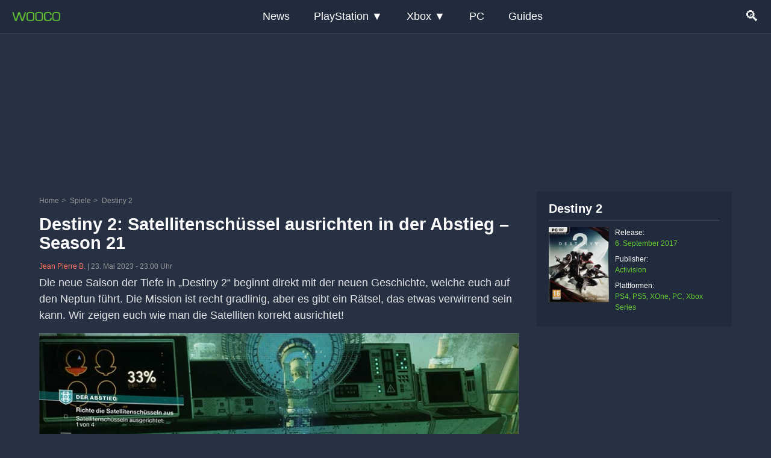

--- FILE ---
content_type: text/html; charset=UTF-8
request_url: https://www.wooco.de/destiny-2-satelliten-ausrichten-in-der-abstieg-season-21/
body_size: 14817
content:
<!DOCTYPE html>
<html lang="de-DE">
<head>
<meta charset="UTF-8">
<title>Destiny 2: Satellitenschüssel ausrichten in der Abstieg - Season 21</title>
<style id="rocket-critical-css">:root{--blue:#0c901c;--indigo:#6610f2;--purple:#6f42c1;--pink:#e83e8c;--red:#dc3545;--orange:#fd7e14;--yellow:#ffc107;--green:#28a745;--teal:#20c997;--cyan:#17a2b8;--white:#fff;--gray:#6c757d;--gray-dark:#343a40;--primary:#0c901c;--secondary:#6c757d;--success:#28a745;--info:#17a2b8;--warning:#ffc107;--danger:#dc3545;--light:#f8f9fa;--dark:#343a40;--breakpoint-xs:0;--breakpoint-sm:576px;--breakpoint-md:768px;--breakpoint-lg:992px;--breakpoint-xl:1200px;--font-family-sans-serif:-apple-system,BlinkMacSystemFont,"Segoe UI",Roboto,"Helvetica Neue",Arial,"Noto Sans","Liberation Sans",sans-serif,"Apple Color Emoji","Segoe UI Emoji","Segoe UI Symbol","Noto Color Emoji";--font-family-monospace:SFMono-Regular,Menlo,Monaco,Consolas,"Liberation Mono","Courier New",monospace}*,::after,::before{box-sizing:border-box}article,nav{display:block}body{margin:0;line-height:1.7rem;text-align:left;background-color:#fff}p{margin-top:0;margin-bottom:1rem}ul{margin-top:0;margin-bottom:1rem}ul ul{margin-bottom:0}a{color:#ff7765;text-decoration:none;background-color:transparent}img{vertical-align:middle;border-style:none}label{display:inline-block;margin-bottom:.5rem}button{border-radius:0}button,input{margin:0;font-family:inherit;font-size:inherit;line-height:inherit}button,input{overflow:visible}button{text-transform:none}[type=submit],button{-webkit-appearance:button}[type=submit]::-moz-focus-inner,button::-moz-focus-inner{padding:0;border-style:none}[type=search]{outline-offset:-2px;-webkit-appearance:none}[type=search]::-webkit-search-decoration{-webkit-appearance:none}::-webkit-file-upload-button{font:inherit;-webkit-appearance:button}.container{width:100%;padding-right:15px;padding-left:15px;margin-right:auto;margin-left:auto}@media (min-width:576px){.container{max-width:540px}}@media (min-width:768px){.container{max-width:90%}}@media (min-width:992px){.container{max-width:100%}}@media (min-width:1200px){.container{max-width:1180px}}.row{display:-ms-flexbox;display:flex;-ms-flex-wrap:wrap;flex-wrap:wrap;margin-right:-15px;margin-left:-15px}.col-12,.col-lg-3,.col-lg-9{position:relative;width:100%;padding-right:15px;padding-left:15px}.col-12{-ms-flex:0 0 100%;flex:0 0 100%;max-width:100%}@media (min-width:992px){.col-lg-3{-ms-flex:0 0 30%;flex:0 0 30%;max-width:30%}.col-lg-9{-ms-flex:0 0 70%;flex:0 0 70%;max-width:70%}.offset-lg-0{margin-left:0}}.btn{display:inline-block;font-weight:400;color:#212529;text-align:center;vertical-align:middle;background-color:transparent;border:1px solid transparent;padding:.195rem .75rem;font-size:14px;line-height:1.5;border-radius:.25rem}.btn-outline-success{color:#28a745;border-color:#28a745}.dropdown{position:relative}.clearfix::after{display:block;clear:both;content:""}body{margin:0;padding:0!important;font-family:Arial,sans-serif;width:100%!important;background-color:#283044;color:#e3e4e5;font-size:1.10rem}h1{font-weight:700;line-height:1.1}h1{font-size:1.5rem;color:#fafafa}ul{padding:0;margin-bottom:20px}ul ul{margin-bottom:10px;margin-top:0px}img{max-width:100%;height:auto;display:block}a{text-decoration:none}.wooco-wrapper-class{margin:0px 0 0 0;padding:0;width:100%;max-width:100%;position:relative;overflow:hidden}header{width:100%;background-color:#222a3d;color:#fff;z-index:99999;border-bottom:1px solid #2C3E50}header{position:fixed;top:0;left:0;width:100%}.menu-woo-container{max-width:1280px;margin:0 auto;display:flex;justify-content:space-between;align-items:center;padding:0px 20px}@media (min-width:851px){.menu-woo-container{padding:4px 20px}}.logo a{text-decoration:none;color:#fff;font-size:24px}.main-menu{display:none;flex-direction:column;position:absolute;top:64px;left:0;width:100%;background-color:#333;z-index:999}.main-menu ul{list-style:none;margin:0;padding:0;flex-direction:column}.main-menu ul li{width:100%;position:relative;list-style:none}.main-menu ul li a{text-decoration:none;color:#fff;padding:10px;display:block;background-color:#222a3d;border-bottom:1px solid green}.submenu{display:none!important;position:static;background-color:#444;width:100%;flex-direction:column}.submenu li a{padding:10px}.search-icon a{text-decoration:none;color:#fff;font-size:24px}.hamburger-icon{display:block;font-size:24px}.dropdown>a::after{content:' ▼'}@media (min-width:851px){.main-menu{display:flex;flex-direction:row;position:static;width:auto;background-color:transparent}.main-menu ul{flex-direction:row;display:flex}.main-menu ul li{width:auto}.main-menu ul li a{padding:10px 20px;background-color:transparent;border-bottom:none}.submenu{display:none!important;position:absolute;top:100%;left:0;background-color:#444;width:200px;flex-direction:column}.hamburger-icon{display:none}}.search-overlay{display:none;position:fixed;top:0;left:0;width:100%;height:100%;background-color:rgba(0,0,0,0.9);z-index:1000;justify-content:center;align-items:center;flex-direction:column}.search-overlay input{width:100%;padding:20px;font-size:24px;border:none;border-radius:5px}.search-overlay .close-btn{font-size:36px;color:#fff;margin-top:20px}.form-inline-overlay{width:80%}.form-inline-overlay .btn-outline-success{display:none}@media (min-width:600px){.search-overlay input{width:80%}.form-inline-overlay .btn-outline-success{display:inline-block}}.widget_custom_html{padding:0!important}.breadnav.breadcrumbs i{padding:0 4px}.wooco-logo img{max-width:80px!important;width:80px}#searchSubmit{background-image:url(/wp-content/themes/wooco-bootstrap/images/search-wooco.png);background-size:30px;background-repeat:no-repeat;background-position:center center;width:60px;height:80px}.single-spielinfo.widget .widgetContent{display:grid;grid-template-columns:110px auto}.single-spielinfo{padding:0;background:#222a3d!important}.single-spielinfo img{max-width:100%}.single-spielinfo .category_image{max-width:100px;height:129px}.single-spielinfo ul li{list-style:none;padding:0!important;font-size:12px!important;color:#6c3!important}.single-spielinfo p.cattitlesingle{font-weight:bold;font-size:20px;border-bottom:1px solid #5d6072;margin-bottom:10px;margin-top:0;padding-bottom:6px}.single-spielinfo .cattitlesingle a{color:#fff}.single-spielinfo li span{font-weight:400;color:#fff!important}.single-spielinfo ul li br{display:none}.wo-article-meta{font-size:12px;color:#999}.wo-article-meta .author{margin-left:0}.widget{padding:15px 20px}.widget ul{margin:0 0 0 25px}.widget .widgetContent{background:transparent}.widget .widgetContent ul{margin:0px;padding:0px;list-style:none;line-height:1.5}.widget .widgetContent ul li{font-size:14px;margin:0 0 8px 0;list-style:none;color:#fff}.breadnav.breadcrumbs a{text-decoration:none;color:#999}.wo-article.single-title h1{margin-top:10px;margin-bottom:10px}.spiele-widget ul{margin:0;padding:0;font-size:16px}.spiele-widget ul li{list-style:none;padding:4px 0;border-bottom:1px solid green}#bannerTop{margin:60px auto 8px auto;width:100%;padding-bottom:1px;max-width:1150px;text-align:center;overflow:hidden}#content{padding-bottom:20px;width:100%}@media screen and (min-width:581px){h1{font-size:1.8rem}.breadnav.breadcrumbs{display:inline-block}}@media screen and (min-width:769px){#bannerTop{height:auto;margin:60px auto 8px auto;display:block}.wooco-wrapper-class{margin:0px 0 0 0;padding:0 0 0 0}}@media screen and (min-width:961px){.single-spielinfo ul li br{display:block}.single-spielinfo ul li:nth-child(3n){display:none}}article,nav,.clearfix{display:block}ul{margin:15px 0 15px 30px}ul li{list-style:disc;margin:0}#comment-form label{display:none}.breadcrumbs{font-size:12px;color:#999}.breadcrumbs a{font-size:12px;color:#999}#respond input{display:block;padding:5px;width:100%;border:1px solid rgba(138,147,153,0.25);color:#999;margin-bottom:10px;background-color:#222a3d}@media only screen and (min-width:767px){#respond input{display:block;width:48%;margin-bottom:10px;float:left}}#cancel-comment-reply-link{display:block;margin-bottom:10px}@media only screen and (min-width:800px) and (max-width:989px){#content{width:100%}}@media screen and (max-width:960px){.wooco-logo{padding:10px 0 15px 15px}}.widget_text{padding-top:10px}</style>
<meta name="viewport" content="width=device-width, initial-scale=1">
<meta name="theme-color" content="#66cc33">
<link rel="preload"   href="https://www.wooco.de/wp-content/themes/wooco-bootstrap/bootstrap/css/bootstrap.min.css" data-rocket-async="style" as="style" onload="this.onload=null;this.rel='stylesheet'" onerror="this.removeAttribute('data-rocket-async')"  type="text/css" media="all">
<link rel="shortcut icon" href="https://www.wooco.de/wp-content/themes/wooco-bootstrap/images/favicon/favicon.ico" type="image/x-icon">
<link rel="apple-touch-icon" href="https://www.wooco.de/wp-content/themes/wooco-bootstrap/images/favicon/120x120.jpg" sizes="120x120">
<link rel="apple-touch-icon" href="https://www.wooco.de/wp-content/themes/wooco-bootstrap/images/favicon/152x152.jpg" sizes="152x152">
<link rel="apple-touch-icon" href="https://www.wooco.de/wp-content/themes/wooco-bootstrap/images/favicon/180x180.jpg" sizes="180x180">
<link rel="preload" href="https://www.wooco.de/wp-content/themes/wooco-bootstrap/style.css" as="style" onload="this.onload=null;this.rel='stylesheet'">
<noscript>
<link rel="stylesheet" href="https://www.wooco.de/wp-content/themes/wooco-bootstrap/style.css" type="text/css" media="screen">
</noscript>

<!-- Suchmaschinen-Optimierung durch Rank Math PRO - https://rankmath.com/ -->
<meta name="description" content="Wie richte ich die Satellitenschüssel in Destiny 2 aus? Wir zeigen euch die Mission der Abstieg und wie es Funktioniert!"/>
<meta name="robots" content="follow, index, max-snippet:-1, max-video-preview:-1, max-image-preview:large"/>
<link rel="canonical" href="https://www.wooco.de/destiny-2-satelliten-ausrichten-in-der-abstieg-season-21/" />
<meta property="og:locale" content="de_DE" />
<meta property="og:type" content="article" />
<meta property="og:title" content="Destiny 2: Satellitenschüssel ausrichten in der Abstieg - Season 21" />
<meta property="og:description" content="Wie richte ich die Satellitenschüssel in Destiny 2 aus? Wir zeigen euch die Mission der Abstieg und wie es Funktioniert!" />
<meta property="og:url" content="https://www.wooco.de/destiny-2-satelliten-ausrichten-in-der-abstieg-season-21/" />
<meta property="og:site_name" content="WOOCO" />
<meta property="article:publisher" content="https://www.facebook.com/spielerportal/" />
<meta property="article:author" content="https://www.facebook.com/spielerportal" />
<meta property="article:section" content="PC" />
<meta property="og:updated_time" content="2023-05-23T23:01:19+02:00" />
<meta property="og:image" content="https://www.wooco.de/wp-content/uploads/2023/05/satelliten-ausrichten-destiny-2_thumb.jpg" />
<meta property="og:image:secure_url" content="https://www.wooco.de/wp-content/uploads/2023/05/satelliten-ausrichten-destiny-2_thumb.jpg" />
<meta property="og:image:width" content="860" />
<meta property="og:image:height" content="458" />
<meta property="og:image:alt" content="Satelliten Ausrichten Destiny 2" />
<meta property="og:image:type" content="image/jpeg" />
<meta property="article:published_time" content="2023-05-23T23:00:18+02:00" />
<meta property="article:modified_time" content="2023-05-23T23:01:19+02:00" />
<meta name="twitter:card" content="summary_large_image" />
<meta name="twitter:title" content="Destiny 2: Satellitenschüssel ausrichten in der Abstieg - Season 21" />
<meta name="twitter:description" content="Wie richte ich die Satellitenschüssel in Destiny 2 aus? Wir zeigen euch die Mission der Abstieg und wie es Funktioniert!" />
<meta name="twitter:site" content="@WOOCO_Gaming" />
<meta name="twitter:creator" content="@WOOCO_Gaming" />
<meta name="twitter:image" content="https://www.wooco.de/wp-content/uploads/2023/05/satelliten-ausrichten-destiny-2_thumb.jpg" />
<script type="application/ld+json" class="rank-math-schema">{"@context":"https://schema.org","@graph":[{"@type":"Place","@id":"https://www.wooco.de/#place","address":{"@type":"PostalAddress","streetAddress":"Wilhelmstra\u00dfe 27","addressLocality":"Bechhofen","addressRegion":"Rheinland-Pfalz","postalCode":"66894","addressCountry":"DE"}},{"@type":"Organization","@id":"https://www.wooco.de/#organization","name":"Jean-Pierre Binsack","url":"https://www.wooco.de","sameAs":["https://www.facebook.com/spielerportal/","https://twitter.com/WOOCO_Gaming"],"address":{"@type":"PostalAddress","streetAddress":"Wilhelmstra\u00dfe 27","addressLocality":"Bechhofen","addressRegion":"Rheinland-Pfalz","postalCode":"66894","addressCountry":"DE"},"logo":{"@type":"ImageObject","@id":"https://www.wooco.de/#logo","url":"https://www.wooco.de/wp-content/uploads/2024/05/logo-small-150x35.png","contentUrl":"https://www.wooco.de/wp-content/uploads/2024/05/logo-small-150x35.png","caption":"WOOCO","inLanguage":"de"},"location":{"@id":"https://www.wooco.de/#place"}},{"@type":"WebSite","@id":"https://www.wooco.de/#website","url":"https://www.wooco.de","name":"WOOCO","publisher":{"@id":"https://www.wooco.de/#organization"},"inLanguage":"de"},{"@type":"ImageObject","@id":"https://www.wooco.de/wp-content/uploads/2023/05/satelliten-ausrichten-destiny-2_thumb.jpg","url":"https://www.wooco.de/wp-content/uploads/2023/05/satelliten-ausrichten-destiny-2_thumb.jpg","width":"860","height":"458","caption":"Satelliten Ausrichten Destiny 2","inLanguage":"de"},{"@type":"WebPage","@id":"https://www.wooco.de/destiny-2-satelliten-ausrichten-in-der-abstieg-season-21/#webpage","url":"https://www.wooco.de/destiny-2-satelliten-ausrichten-in-der-abstieg-season-21/","name":"Destiny 2: Satellitensch\u00fcssel ausrichten in der Abstieg - Season 21","datePublished":"2023-05-23T23:00:18+02:00","dateModified":"2023-05-23T23:01:19+02:00","isPartOf":{"@id":"https://www.wooco.de/#website"},"primaryImageOfPage":{"@id":"https://www.wooco.de/wp-content/uploads/2023/05/satelliten-ausrichten-destiny-2_thumb.jpg"},"inLanguage":"de"},{"@type":"Person","@id":"https://www.wooco.de/author/jean-pierre_binsack/","name":"Jean Pierre B.","url":"https://www.wooco.de/author/jean-pierre_binsack/","image":{"@type":"ImageObject","@id":"https://secure.gravatar.com/avatar/7dd342908e070082ef2ca511c7c805611e02ad78d6d0bd932480bee826072700?s=96&amp;d=mm&amp;r=g","url":"https://secure.gravatar.com/avatar/7dd342908e070082ef2ca511c7c805611e02ad78d6d0bd932480bee826072700?s=96&amp;d=mm&amp;r=g","caption":"Jean Pierre B.","inLanguage":"de"},"sameAs":["https://www.facebook.com/spielerportal","https://twitter.com/WOOCO_Gaming"],"worksFor":{"@id":"https://www.wooco.de/#organization"}},{"@type":"Article","headline":"Destiny 2: Satellitensch\u00fcssel ausrichten in der Abstieg - Season 21","keywords":"Destiny 2 Satelliten ausrichten","datePublished":"2023-05-23T23:00:18+02:00","dateModified":"2023-05-23T23:01:19+02:00","author":{"@id":"https://www.wooco.de/author/jean-pierre_binsack/","name":"Jean Pierre B."},"publisher":{"@id":"https://www.wooco.de/#organization"},"description":"Wie richte ich die Satellitensch\u00fcssel in Destiny 2 aus? Wir zeigen euch die Mission der Abstieg und wie es Funktioniert!","name":"Destiny 2: Satellitensch\u00fcssel ausrichten in der Abstieg - Season 21","@id":"https://www.wooco.de/destiny-2-satelliten-ausrichten-in-der-abstieg-season-21/#richSnippet","isPartOf":{"@id":"https://www.wooco.de/destiny-2-satelliten-ausrichten-in-der-abstieg-season-21/#webpage"},"image":{"@id":"https://www.wooco.de/wp-content/uploads/2023/05/satelliten-ausrichten-destiny-2_thumb.jpg"},"inLanguage":"de","mainEntityOfPage":{"@id":"https://www.wooco.de/destiny-2-satelliten-ausrichten-in-der-abstieg-season-21/#webpage"}}]}</script>
<!-- /Rank Math WordPress SEO Plugin -->

<link rel='dns-prefetch' href='//www.wooco.de' />

<link rel="alternate" type="application/rss+xml" title="Wooco &raquo; Destiny 2: Satellitenschüssel ausrichten in der Abstieg &#8211; Season 21-Kommentar-Feed" href="https://www.wooco.de/destiny-2-satelliten-ausrichten-in-der-abstieg-season-21/feed/" />
<style id='wp-img-auto-sizes-contain-inline-css' type='text/css'>
img:is([sizes=auto i],[sizes^="auto," i]){contain-intrinsic-size:3000px 1500px}
/*# sourceURL=wp-img-auto-sizes-contain-inline-css */
</style>
<link rel='preload'  href='https://www.wooco.de/wp-content/plugins/easy-table-of-contents/assets/css/screen.min.css?ver=2.0.80' data-rocket-async="style" as="style" onload="this.onload=null;this.rel='stylesheet'" onerror="this.removeAttribute('data-rocket-async')"  type='text/css' media='all' />
<style id='ez-toc-inline-css' type='text/css'>
div#ez-toc-container .ez-toc-title {font-size: 120%;}div#ez-toc-container .ez-toc-title {font-weight: 500;}div#ez-toc-container ul li , div#ez-toc-container ul li a {font-size: 95%;}div#ez-toc-container ul li , div#ez-toc-container ul li a {font-weight: 500;}div#ez-toc-container nav ul ul li {font-size: 90%;}.ez-toc-box-title {font-weight: bold; margin-bottom: 10px; text-align: center; text-transform: uppercase; letter-spacing: 1px; color: #666; padding-bottom: 5px;position:absolute;top:-4%;left:5%;background-color: inherit;transition: top 0.3s ease;}.ez-toc-box-title.toc-closed {top:-25%;}
.ez-toc-container-direction {direction: ltr;}.ez-toc-counter ul{counter-reset: item ;}.ez-toc-counter nav ul li a::before {content: counters(item, '.', decimal) '. ';display: inline-block;counter-increment: item;flex-grow: 0;flex-shrink: 0;margin-right: .2em; float: left; }.ez-toc-widget-direction {direction: ltr;}.ez-toc-widget-container ul{counter-reset: item ;}.ez-toc-widget-container nav ul li a::before {content: counters(item, '.', decimal) '. ';display: inline-block;counter-increment: item;flex-grow: 0;flex-shrink: 0;margin-right: .2em; float: left; }
/*# sourceURL=ez-toc-inline-css */
</style>
<meta name="generator" content="WordPress 6.9" />
<link rel="icon" href="https://www.wooco.de/wp-content/uploads/2024/06/cropped-114x114-1-32x32.jpg" sizes="32x32" />
<link rel="icon" href="https://www.wooco.de/wp-content/uploads/2024/06/cropped-114x114-1-192x192.jpg" sizes="192x192" />
<link rel="apple-touch-icon" href="https://www.wooco.de/wp-content/uploads/2024/06/cropped-114x114-1-180x180.jpg" />
<meta name="msapplication-TileImage" content="https://www.wooco.de/wp-content/uploads/2024/06/cropped-114x114-1-270x270.jpg" />
<noscript><style id="rocket-lazyload-nojs-css">.rll-youtube-player, [data-lazy-src]{display:none !important;}</style></noscript><script>
/*! loadCSS rel=preload polyfill. [c]2017 Filament Group, Inc. MIT License */
(function(w){"use strict";if(!w.loadCSS){w.loadCSS=function(){}}
var rp=loadCSS.relpreload={};rp.support=(function(){var ret;try{ret=w.document.createElement("link").relList.supports("preload")}catch(e){ret=!1}
return function(){return ret}})();rp.bindMediaToggle=function(link){var finalMedia=link.media||"all";function enableStylesheet(){link.media=finalMedia}
if(link.addEventListener){link.addEventListener("load",enableStylesheet)}else if(link.attachEvent){link.attachEvent("onload",enableStylesheet)}
setTimeout(function(){link.rel="stylesheet";link.media="only x"});setTimeout(enableStylesheet,3000)};rp.poly=function(){if(rp.support()){return}
var links=w.document.getElementsByTagName("link");for(var i=0;i<links.length;i++){var link=links[i];if(link.rel==="preload"&&link.getAttribute("as")==="style"&&!link.getAttribute("data-loadcss")){link.setAttribute("data-loadcss",!0);rp.bindMediaToggle(link)}}};if(!rp.support()){rp.poly();var run=w.setInterval(rp.poly,500);if(w.addEventListener){w.addEventListener("load",function(){rp.poly();w.clearInterval(run)})}else if(w.attachEvent){w.attachEvent("onload",function(){rp.poly();w.clearInterval(run)})}}
if(typeof exports!=="undefined"){exports.loadCSS=loadCSS}
else{w.loadCSS=loadCSS}}(typeof global!=="undefined"?global:this))
</script><script>
function downloadJSAtOnload() {
  var element = document.createElement("script");
  element.src = "https://pagead2.googlesyndication.com/pagead/js/adsbygoogle.js?client=ca-pub-2664229293512805";
  element.async = true;
  element.setAttribute('crossorigin', 'anonymous');
  document.body.appendChild(element);
}

if (window.addEventListener)
  window.addEventListener("load", downloadJSAtOnload, false);
else if (window.attachEvent)
  window.attachEvent("onload", downloadJSAtOnload);
else
  window.onload = downloadJSAtOnload;
</script>

<script data-cfasync="false" src="https://cmp.gatekeeperconsent.com/min.js" data-rocket-defer defer></script>
<script data-cfasync="false" src="https://the.gatekeeperconsent.com/cmp.min.js" data-rocket-defer defer></script>
<script async src="//www.ezojs.com/ezoic/sa.min.js"></script>
<script>
    window.ezstandalone = window.ezstandalone || {};
    ezstandalone.cmd = ezstandalone.cmd || [];
</script>

<meta name="generator" content="WP Rocket 3.20.3" data-wpr-features="wpr_defer_js wpr_minify_js wpr_async_css wpr_lazyload_images wpr_lazyload_iframes wpr_desktop" /></head>
<body class="wp-singular post-template-default single single-post postid-85276 single-format-standard wp-custom-logo wp-theme-wooco-bootstrap">
<header data-rocket-location-hash="a958a4e02512def1962799edcb763194">
<div data-rocket-location-hash="3d9609fa29425802a0ca7dc02e1ecf16" class="menu-woo-container">
<div data-rocket-location-hash="f497bbf35e6dbc2586de07d04d117bbe" class="logo wooco-logo">
<a href="https://www.wooco.de/" title="WOOCO Startseite">
<img src="data:image/svg+xml,%3Csvg%20xmlns='http://www.w3.org/2000/svg'%20viewBox='0%200%20177%2035'%3E%3C/svg%3E" alt="WOOCO" width="177" height="35" data-lazy-src="https://www.wooco.de/wp-content/themes/wooco-bootstrap/images/logo-small.png"><noscript><img src="https://www.wooco.de/wp-content/themes/wooco-bootstrap/images/logo-small.png" alt="WOOCO" width="177" height="35"></noscript>
</a>
</div>
<nav class="main-menu">
<ul itemscope itemtype="http://www.schema.org/SiteNavigationElement">
<li><a itemprop="url" href="/category/news/"><span itemprop="name">News</span></a></li>
<li class="dropdown"><a href="#">PlayStation</a>
<ul class="submenu">
<li><a itemprop="url" href="/category/playstation-5-3/"><span itemprop="name">PS5</span></a></li>
<li><a itemprop="url" href="/category/playstation-4-2/"><span itemprop="name">PS4</span></a></li>
<li><a itemprop="url" href="/category/playstation-3-2/"><span itemprop="name">PS3</span></a></li>
</ul></li><li class="dropdown"><a href="#">Xbox</a><ul class="submenu"><li><a itemprop="url" href="/category/xbox-series-x/"><span itemprop="name">Xbox Series X</span></a></li>
<li><a itemprop="url" href="/category/xbox-one/"><span itemprop="name">Xbox One</span></a></li>
<li><a itemprop="url" href="/category/xbox-360/"><span itemprop="name">Xbox 360</span></a></li>
</ul></li><li><a itemprop="url" href="/category/pc/"><span itemprop="name">PC</span></a></li>
<li><a itemprop="url" href="/tag/guide-2/"><span itemprop="name">Guides</span></a></li>
</ul></nav>
<div data-rocket-location-hash="e9d987320ae2dbb2ab93d263cf26dcc8" class="search-icon"><a href="#">🔍</a></div><div data-rocket-location-hash="49d9055de01775197c4c4c3c00cc09c3" class="hamburger-icon"><a href="#">☰</a></div></div></header>
<div data-rocket-location-hash="1ef2ec7841908a38a7903b368c8ab2a8" class="search-overlay"><form class="form-inline-overlay desktop-search-overlay" id="searchForm" action="https://www.wooco.de/" method="get"><input class="form-coverlay" name="s" id="s" type="search" placeholder="Suche" aria-label="Search">
<button class="btn btn-outline-success" id="searchSubmit" type="submit" aria-label="Suche abschicken"></button></form><div data-rocket-location-hash="00e72ddd83e5e39904c4b733f2b13d41" class="close-btn" role="button" aria-label="Suchfeld schließen">✖</div></div>
<div data-rocket-location-hash="943112cedffea9a105de2db339e0e17e" id="bannerTop" style="width:100%;height:90px;">
  <ins id="ads_top"
       class="adsbygoogle homepage_leaderboard"
       style="display:block;height:90px;max-height:90px"
       data-ad-client="ca-pub-2664229293512805"
       data-ad-slot="7035488153"></ins>

  <script>
    (function () {
      var DESKTOP_MIN = 1024;
      var MOBILE_H  = 90;
      var DESKTOP_H = 250;

      var isDesktop = window.innerWidth >= DESKTOP_MIN;
      var h = isDesktop ? DESKTOP_H : MOBILE_H;

      var wrap = document.getElementById("bannerTop");
      var ins  = document.getElementById("ads_top");

      // Platz reservieren → kein CLS
      wrap.style.height = h + "px";
      ins.style.height  = h + "px";

      // Mobile-Limit nur auf Mobile
      if (isDesktop) {
        ins.style.maxHeight = "none";
      }

      (window.adsbygoogle = window.adsbygoogle || []).push({});
    })();
  </script>
</div>
<div data-rocket-location-hash="119b5b0bab0e30416d7185702b4b8826" id="wooco-wrapper" class="wooco-wrapper-class">
<div data-rocket-location-hash="c18750df2f08334b06a4ad04b0ed5df6" id="content" class="container"><div data-rocket-location-hash="fbef79bff5c4e1958e7a956f6ebbfa64" class="row">
<div class="col-12 col-lg-9 wrap-col main-col">
<article id="post-85276" class="class-name post-85276 post type-post status-publish format-standard has-post-thumbnail hentry category-pc category-destiny-2 category-playstation-4-2 category-playstation-5-3 category-spiele category-xbox-one category-xbox-series-x tag-guide-2 first-featured">
<div class="breadnav breadcrumbs" typeof="BreadcrumbList" vocab="https://schema.org/"><span property="itemListElement" typeof="ListItem"><a property="item" typeof="WebPage" title="Go to Wooco." href="https://www.wooco.de" class="home" ><span property="name">Home</span></a><meta property="position" content="1"></span><i>&gt;</i> <span property="itemListElement" typeof="ListItem"><a property="item" typeof="WebPage" title="Go to the Spiele category archives." href="https://www.wooco.de/category/spiele/" class="taxonomy category" ><span property="name">Spiele</span></a><meta property="position" content="2"></span><i>&gt;</i> <span property="itemListElement" typeof="ListItem"><a property="item" typeof="WebPage" title="Go to the Destiny 2 category archives." href="https://www.wooco.de/category/spiele/destiny-2/" class="taxonomy category" aria-current="page"><span property="name">Destiny 2</span></a><meta property="position" content="3"></span></div>
<div class="wo-article single-title"><h1>Destiny 2: Satellitenschüssel ausrichten in der Abstieg &#8211; Season 21</h1></div>
<div class="wo-article-meta entry-meta woo-post-meta"><span class="author">
    <a href="https://www.wooco.de/author/jean-pierre_binsack/" rel="author">
        Jean Pierre B.    </a>
</span> | <span class="date"><time datetime="2023-05-23">23. Mai 2023</time></span> - <span>23:00 Uhr</span><span></span></div>

<p>Die neue Saison der Tiefe in „Destiny 2“ beginnt direkt mit der neuen Geschichte, welche euch auf den Neptun führt. Die Mission ist recht gradlinig, aber es gibt ein Rätsel, das etwas verwirrend sein kann. Wir zeigen euch wie man die Satelliten korrekt ausrichtet!</p>
<img fetchpriority="high" decoding="async" src="data:image/svg+xml,%3Csvg%20xmlns='http://www.w3.org/2000/svg'%20viewBox='0%200%20860%20458'%3E%3C/svg%3E" alt="Satelliten Ausrichten Destiny 2" width="860" height="458" class="alignnone size-full wp-image-85277" data-lazy-srcset="https://www.wooco.de/wp-content/uploads/2023/05/satelliten-ausrichten-destiny-2_thumb.jpg 860w, https://www.wooco.de/wp-content/uploads/2023/05/satelliten-ausrichten-destiny-2_thumb-300x160.jpg 300w, https://www.wooco.de/wp-content/uploads/2023/05/satelliten-ausrichten-destiny-2_thumb-768x409.jpg 768w" data-lazy-sizes="(max-width: 860px) 100vw, 860px" data-lazy-src="https://www.wooco.de/wp-content/uploads/2023/05/satelliten-ausrichten-destiny-2_thumb.jpg" /><noscript><img fetchpriority="high" decoding="async" src="https://www.wooco.de/wp-content/uploads/2023/05/satelliten-ausrichten-destiny-2_thumb.jpg" alt="Satelliten Ausrichten Destiny 2" width="860" height="458" class="alignnone size-full wp-image-85277" srcset="https://www.wooco.de/wp-content/uploads/2023/05/satelliten-ausrichten-destiny-2_thumb.jpg 860w, https://www.wooco.de/wp-content/uploads/2023/05/satelliten-ausrichten-destiny-2_thumb-300x160.jpg 300w, https://www.wooco.de/wp-content/uploads/2023/05/satelliten-ausrichten-destiny-2_thumb-768x409.jpg 768w" sizes="(max-width: 860px) 100vw, 860px" /></noscript>
<p>Im Verlauf der ersten neuen Mission „<strong>Der Abstieg</strong>“ werdet ihr, wie immer, durch Zielmarkierungen eures Radars geführt, ihr könnt euch unmöglich verlaufen. Folgt also dem Signal, erreiche das Einsatzrigg und bring den Kriegsgesang und die Totems zum Schweigen.<div class="google-ad" style="min-height:250px!important"><ins class="adsbygoogle"
     style="display:block; text-align:center;"
     data-ad-layout="in-article"
     data-ad-format="fluid"
     data-ad-client="ca-pub-2664229293512805"
     data-ad-slot="2621606630"></ins>
<script>
     (adsbygoogle = window.adsbygoogle || []).push({});
</script></div></p>
<p>Anschließend werdet ihr noch gegen <strong>Zelebrantin</strong> kämpfen müssen, bevor ihr die Kommunikationszentrale und die vier Terminals erreicht.</p>
<p>Wenn ihr dort seid, bemerkt ihr das ihr die Satelliten nicht ausrichten könnt, da eine Energiezelle fehlt. Das ist kein Problem, geht einfach die Treppen runter und schnappt sie euch auf der linken Seite.</p>
<p>Nun könnt ihr die Satelliten ausrichten. Jedes Hologramm hat unterhalb eine Art Radar, ihr müsst jeden Radar so Ausrichten das der Radar Blau leuchtet, also dort Positioniert wird wo das Dreieck ist.</p>
<p>Das war es auch schon, Rätsel gelöst und weiter geht es zur Schlucht auf ETZ, um den Digitalen Spuren zu Folgen und den Code zu entschlüsseln.</p>
<p>&nbsp;</p>
<h2>Destiny 2: Satelliten ausrichten Video</h2>
<div class="video_wrap">
                <iframe 
                    width="618" 
                    height="380" 
                    src="about:blank" 
                    title="YouTube Video pL9ETZ1zpF4" 
                    loading="lazy" 
                    allowfullscreen 
                    frameborder="0"
                    aria-label="Video: YouTube Video pL9ETZ1zpF4" data-rocket-lazyload="fitvidscompatible" data-lazy-src="//www.youtube.com/embed/pL9ETZ1zpF4">
                </iframe><noscript><iframe 
                    width="618" 
                    height="380" 
                    src="//www.youtube.com/embed/pL9ETZ1zpF4" 
                    title="YouTube Video pL9ETZ1zpF4" 
                    loading="lazy" 
                    allowfullscreen 
                    frameborder="0"
                    aria-label="Video: YouTube Video pL9ETZ1zpF4">
                </iframe></noscript>
            </div>
&nbsp;</p>
<div class="promobox">
Weitere Interessante Neuigkeiten zum Bungie Game:</p>
<div class="promobox"><ul><li><a href="https://www.wooco.de/shadow-and-order-fuer-destiny-2-verzoegert-release-nicht-mehr-im-maerz/">Shadow and Order für Destiny 2 verzögert – Release nicht mehr im März</a></li><li><a href="https://www.wooco.de/destiny-2-update-1-181-patch-notes-vom-13-januar/">Destiny 2 Update 1.181 &#8211; Patch Notes 3.86 vom 13. Januar</a></li><li><a href="https://www.wooco.de/destiny-2-serverwartung-am-13-januar-update-9-5-0-5/">Destiny 2 Update 9.5.0.5 &#8211; Downtime am 13. Januar</a></li></ul></div></div>
<p>&nbsp;</p>
<p>Weitere Infos zu den Wartungsarbeiten könnt ihr bei <a href="https://help.bungie.net/hc/en-us/articles/360049199271" rel="noopener" target="_blank">Bungie Help</a> nachschlagen.</p>
<div class="postlinks">

</div>
<div class="article-tags"><div class="wo-article-tags"><div class="postTags"><a href="https://www.wooco.de/tag/guide-2/" rel="tag">Guide</a></div></div></div>
</article>
<div id="commentsbox" class="poco">
<ol class="commentlist">
		<li class="comment even thread-even depth-1 parent" id="comment-160790">
				<div id="div-comment-160790" class="comment-body">
				<div class="comment-author vcard">
						<cite class="fn">Mission der Abstieg neu starten</cite> <span class="says">sagt:</span>		</div>
		
		<div class="comment-meta commentmetadata">
			<a href="https://www.wooco.de/destiny-2-satelliten-ausrichten-in-der-abstieg-season-21/#comment-160790">24. Mai 2023 um 19:20 Uhr</a>		</div>

		<p>Hi ich wurde am Anfang der Mission rausgeworfen.  Jetzt meine Frage.  Wie starte ich die Mission der Abstieg noch einmal per Hand. Vielen dank</p>

		<div class="reply"><a rel="nofollow" class="comment-reply-link" href="#comment-160790" data-commentid="160790" data-postid="85276" data-belowelement="div-comment-160790" data-respondelement="respond" data-replyto="Auf Mission der Abstieg neu starten antworten" aria-label="Auf Mission der Abstieg neu starten antworten">Antworten</a></div>
				</div>
				<ul class="children">
		<li class="comment byuser comment-author-jean-pierre_binsack bypostauthor odd alt depth-2" id="comment-160792">
				<div id="div-comment-160792" class="comment-body">
				<div class="comment-author vcard">
						<cite class="fn">Jean Pierre B.</cite> <span class="says">sagt:</span>		</div>
		
		<div class="comment-meta commentmetadata">
			<a href="https://www.wooco.de/destiny-2-satelliten-ausrichten-in-der-abstieg-season-21/#comment-160792">24. Mai 2023 um 19:48 Uhr</a>		</div>

		<p>Um eine Mission zurückzusetzen, wähle/verändere einfach den Schwierigkeitsgrad der Mission. Wenn Du dann auf „Starten“ drückst, wirst du gefragt, ob due es zurücksetzen willst.</p>

		<div class="reply"><a rel="nofollow" class="comment-reply-link" href="#comment-160792" data-commentid="160792" data-postid="85276" data-belowelement="div-comment-160792" data-respondelement="respond" data-replyto="Auf Jean Pierre B. antworten" aria-label="Auf Jean Pierre B. antworten">Antworten</a></div>
				</div>
				</li><!-- #comment-## -->
</ul><!-- .children -->
</li><!-- #comment-## -->
</ol>
<div class="comment-nav">
<div class="alignleft"></div>
<div class="alignright"></div>
</div>
</div>
<div id="comment-form">
<div id="respond">
<div class="cancel-comment-reply"><a rel="nofollow" id="cancel-comment-reply-link" href="/destiny-2-satelliten-ausrichten-in-der-abstieg-season-21/#respond" style="display:none;">Hier klicken, um die Antwort abzubrechen.</a></div>
<p style="margin-bottom:15px;margin-top:15px;">Hinterlasse ein Kommentar</p>
<form action="https://www.wooco.de/wp-comments-post.php" method="post" id="commentform">
<p>
<label for="author">Username</label>
<input type="text" name="author" id="author" placeholder="Username" value="" size="22" />
</p>
<p>
<label for="email">Email</label>
<input type="text" name="email" id="email" placeholder="Email" value="" size="22" />
</p>
<p>
<label for="comment">Kommentar</label>
<textarea autocomplete="new-password"  id="bc534ee2f9"  name="bc534ee2f9"   cols="100%" rows="2" aria-label="Kommentar"></textarea><textarea id="comment" aria-label="hp-comment" aria-hidden="true" name="comment" autocomplete="new-password" style="padding:0 !important;clip:rect(1px, 1px, 1px, 1px) !important;position:absolute !important;white-space:nowrap !important;height:1px !important;width:1px !important;overflow:hidden !important;" tabindex="-1"></textarea><script data-noptimize>document.getElementById("comment").setAttribute( "id", "a9d085cc62a6b9ba9ccb9d1ec659100d" );document.getElementById("bc534ee2f9").setAttribute( "id", "comment" );</script>
</p>
<p>
<input name="submit" type="submit" id="submit" value="Absenden" aria-label="Kommentar absenden" />
</p>
<input type='hidden' name='comment_post_ID' value='85276' id='comment_post_ID' />
<input type='hidden' name='comment_parent' id='comment_parent' value='0' />
</form>
</div>
</div>
</div>
<div class="col-12 col-lg-3 offset-lg-0 wrap-col sidebar-col"><div id="wooco-sidebar"><div id="mainWidgets">
<div class="single-spielinfo widget"><p class="cattitlesingle"><a href="https://www.wooco.de/category/spiele/destiny-2/">Destiny 2</a></p><div class="widgetContent"><div class="left-info"><div class="category_image test"><a href="https://www.wooco.de/category/spiele/destiny-2/"><img alt="Destiny 2 Cover" width="100" height="133" src="data:image/svg+xml,%3Csvg%20xmlns='http://www.w3.org/2000/svg'%20viewBox='0%200%20100%20133'%3E%3C/svg%3E" data-lazy-src="/cover/destiny-2_cover.jpg"><noscript><img alt="Destiny 2 Cover" width="100" height="133" src="/cover/destiny-2_cover.jpg"></noscript></a></div></div><div class="right-info"><ul><li><span>Release: </span><br>6. September 2017</li><li><span>Publisher: </span><br>Activision</li><li><span>USK: </span><br>ab 16 Jahren</li></ul><ul class="platform_wrapper" style="width:100%;max-width:100%;"><li><span>Plattformen: </span><br>PS4, PS5, XOne, PC, Xbox Series</li></ul></div></div></div><div class="widget_text widget widget_custom_html clearfix"><div class="textwidget custom-html-widget"><div style="min-height:250px!important;text-align:center;"><ins class="adsbygoogle"
     style="display:block"
     data-ad-client="ca-pub-2664229293512805"
     data-ad-slot="1807259378"
     data-ad-format="auto"
     data-full-width-responsive="true"></ins>
<script>
     (adsbygoogle = window.adsbygoogle || []).push({});
</script></div></div></div></div><div class="widget widget_spiele_widget clearfix"><div class="spiele-widget"><p>Weitere Themen zu<br> Destiny 2</p><ul><li><a href="https://www.wooco.de/shadow-and-order-fuer-destiny-2-verzoegert-release-nicht-mehr-im-maerz/">Shadow and Order für Destiny 2 verzögert – Release nicht mehr im März</a></li><li><a href="https://www.wooco.de/destiny-2-update-1-181-patch-notes-vom-13-januar/">Destiny 2 Update 1.181 &#8211; Patch Notes 3.86 vom 13. Januar</a></li><li><a href="https://www.wooco.de/destiny-2-serverwartung-am-13-januar-update-9-5-0-5/">Destiny 2 Update 9.5.0.5 &#8211; Downtime am 13. Januar</a></li><li><a href="https://www.wooco.de/destiny-2-downtime-am-16-dezember-update-9-5-0-3/">Destiny 2 Downtime am 16. Dezember &#8211; Update 9.5.0.3</a></li><li><a href="https://www.wooco.de/destiny-2-patch-3-83-vom-9-dezember-alle-infos-und-anpassungen/">Destiny 2 Patch 3.83 vom 9. Dezember &#8211; Alle Infos und Anpassungen</a></li></ul></div></div></div>  
</div></div></div></div>
</div>
<div data-rocket-location-hash="823f6cd15c670718f4e3f98c65a4e157" id="footer">
<div data-rocket-location-hash="08c468cf909e1235120e3593a0f50942" id="footerWidgets">
<div data-rocket-location-hash="5a9c9488198b81f6b9e70964dc03997c" class="col3 fl">
<ul class="footermenu" itemscope="" itemtype="http://www.schema.org/SiteNavigationElement">
<li><a  title="Zu unserer Bibliothek" href="https://www.wooco.de/category/spiele/">Alle Spiele</a></li>
<li><a title="Zu unseren Trophäen und Erfolgen" href="https://www.wooco.de/tag/trophaen/">Trophäen Anleitungen</a></li>
<li><a  title="Zu unseren TV Serien" href="/serien/">TV Serien</a></li>
</ul>
</div>
<div data-rocket-location-hash="53e9baca92a099cfe8cfdd0d64853257" class="col3 fl"><a rel="noopener noreferrer" href="https://x.com/WOOCO_Gaming"> X (Twitter)</a><a href="https://www.facebook.com/spielerportal/">Facebook</a><a href="https://www.youtube.com/channel/UCQkZNyHYkgCYA5qIdYaT7vA?view_as=subscriber">Youtube</a></div>
<div data-rocket-location-hash="2436907c1fd4027684ec125c1c5c664c" class="col3 fl">
<ul class="footermenu" itemscope="" itemtype="http://www.schema.org/SiteNavigationElement">
<li><a href="https://www.wooco.de/impressum/">Impressum</a></li>
<li><a href="https://www.wooco.de/datenschutz/">Datenschutz</a></li>
<li><a href="https://www.wooco.de/kontakt/">Kontakt</a></li>
</ul>	
</div>
</div>
<div data-rocket-location-hash="9983d88df8de1b8c4b1275d77764269a" id="copyrights"><p>© Copyright 2026 - WOOCO Marketing</p></div>
</div>
<script defer src="https://www.googletagmanager.com/gtag/js?id=G-65ZWLK43R6"></script>
<script>
  window.dataLayer = window.dataLayer || [];
  function gtag(){dataLayer.push(arguments);}
  gtag('js', new Date());
  gtag('config', 'G-65ZWLK43R6', { 'anonymize_ip': true });
</script>
<script data-minify="1" src="https://www.wooco.de/wp-content/cache/min/1/wp-content/themes/wooco-bootstrap/js/nav.js?ver=1768913265" data-rocket-defer defer></script>
<script type="speculationrules">
{"prefetch":[{"source":"document","where":{"and":[{"href_matches":"/*"},{"not":{"href_matches":["/wp-*.php","/wp-admin/*","/wp-content/uploads/*","/wp-content/*","/wp-content/plugins/*","/wp-content/themes/wooco-bootstrap/*","/*\\?(.+)"]}},{"not":{"selector_matches":"a[rel~=\"nofollow\"]"}},{"not":{"selector_matches":".no-prefetch, .no-prefetch a"}}]},"eagerness":"conservative"}]}
</script>
<script type="text/javascript" src="https://www.wooco.de/wp-includes/js/comment-reply.min.js?ver=6.9" id="comment-reply-js" async="async" data-wp-strategy="async" fetchpriority="low"></script>
<script>window.lazyLoadOptions=[{elements_selector:"img[data-lazy-src],.rocket-lazyload,iframe[data-lazy-src]",data_src:"lazy-src",data_srcset:"lazy-srcset",data_sizes:"lazy-sizes",class_loading:"lazyloading",class_loaded:"lazyloaded",threshold:300,callback_loaded:function(element){if(element.tagName==="IFRAME"&&element.dataset.rocketLazyload=="fitvidscompatible"){if(element.classList.contains("lazyloaded")){if(typeof window.jQuery!="undefined"){if(jQuery.fn.fitVids){jQuery(element).parent().fitVids()}}}}}},{elements_selector:".rocket-lazyload",data_src:"lazy-src",data_srcset:"lazy-srcset",data_sizes:"lazy-sizes",class_loading:"lazyloading",class_loaded:"lazyloaded",threshold:300,}];window.addEventListener('LazyLoad::Initialized',function(e){var lazyLoadInstance=e.detail.instance;if(window.MutationObserver){var observer=new MutationObserver(function(mutations){var image_count=0;var iframe_count=0;var rocketlazy_count=0;mutations.forEach(function(mutation){for(var i=0;i<mutation.addedNodes.length;i++){if(typeof mutation.addedNodes[i].getElementsByTagName!=='function'){continue}
if(typeof mutation.addedNodes[i].getElementsByClassName!=='function'){continue}
images=mutation.addedNodes[i].getElementsByTagName('img');is_image=mutation.addedNodes[i].tagName=="IMG";iframes=mutation.addedNodes[i].getElementsByTagName('iframe');is_iframe=mutation.addedNodes[i].tagName=="IFRAME";rocket_lazy=mutation.addedNodes[i].getElementsByClassName('rocket-lazyload');image_count+=images.length;iframe_count+=iframes.length;rocketlazy_count+=rocket_lazy.length;if(is_image){image_count+=1}
if(is_iframe){iframe_count+=1}}});if(image_count>0||iframe_count>0||rocketlazy_count>0){lazyLoadInstance.update()}});var b=document.getElementsByTagName("body")[0];var config={childList:!0,subtree:!0};observer.observe(b,config)}},!1)</script><script data-no-minify="1" async src="https://www.wooco.de/wp-content/plugins/wp-rocket/assets/js/lazyload/17.8.3/lazyload.min.js"></script><script>var rocket_beacon_data = {"ajax_url":"https:\/\/www.wooco.de\/wp-admin\/admin-ajax.php","nonce":"ad8eea5ddf","url":"https:\/\/www.wooco.de\/destiny-2-satelliten-ausrichten-in-der-abstieg-season-21","is_mobile":false,"width_threshold":1600,"height_threshold":700,"delay":500,"debug":null,"status":{"atf":true,"lrc":true,"preconnect_external_domain":true},"elements":"img, video, picture, p, main, div, li, svg, section, header, span","lrc_threshold":1800,"preconnect_external_domain_elements":["link","script","iframe"],"preconnect_external_domain_exclusions":["static.cloudflareinsights.com","rel=\"profile\"","rel=\"preconnect\"","rel=\"dns-prefetch\"","rel=\"icon\""]}</script><script data-name="wpr-wpr-beacon" src='https://www.wooco.de/wp-content/plugins/wp-rocket/assets/js/wpr-beacon.min.js' async></script><script>"use strict";function wprRemoveCPCSS(){var preload_stylesheets=document.querySelectorAll('link[data-rocket-async="style"][rel="preload"]');if(preload_stylesheets&&0<preload_stylesheets.length)for(var stylesheet_index=0;stylesheet_index<preload_stylesheets.length;stylesheet_index++){var media=preload_stylesheets[stylesheet_index].getAttribute("media")||"all";if(window.matchMedia(media).matches)return void setTimeout(wprRemoveCPCSS,200)}var elem=document.getElementById("rocket-critical-css");elem&&"remove"in elem&&elem.remove()}window.addEventListener?window.addEventListener("load",wprRemoveCPCSS):window.attachEvent&&window.attachEvent("onload",wprRemoveCPCSS);</script><noscript><link rel="stylesheet" id="bootstrap-css"  href="https://www.wooco.de/wp-content/themes/wooco-bootstrap/bootstrap/css/bootstrap.min.css" type="text/css" media="all"><link rel='stylesheet' id='ez-toc-css' href='https://www.wooco.de/wp-content/plugins/easy-table-of-contents/assets/css/screen.min.css?ver=2.0.80' type='text/css' media='all' /></noscript></body>
</html>

<!-- This website is like a Rocket, isn't it? Performance optimized by WP Rocket. Learn more: https://wp-rocket.me -->

--- FILE ---
content_type: text/html; charset=utf-8
request_url: https://www.google.com/recaptcha/api2/aframe
body_size: 267
content:
<!DOCTYPE HTML><html><head><meta http-equiv="content-type" content="text/html; charset=UTF-8"></head><body><script nonce="RY6LBHBDiIlepg-CHoUXwg">/** Anti-fraud and anti-abuse applications only. See google.com/recaptcha */ try{var clients={'sodar':'https://pagead2.googlesyndication.com/pagead/sodar?'};window.addEventListener("message",function(a){try{if(a.source===window.parent){var b=JSON.parse(a.data);var c=clients[b['id']];if(c){var d=document.createElement('img');d.src=c+b['params']+'&rc='+(localStorage.getItem("rc::a")?sessionStorage.getItem("rc::b"):"");window.document.body.appendChild(d);sessionStorage.setItem("rc::e",parseInt(sessionStorage.getItem("rc::e")||0)+1);localStorage.setItem("rc::h",'1769000352752');}}}catch(b){}});window.parent.postMessage("_grecaptcha_ready", "*");}catch(b){}</script></body></html>